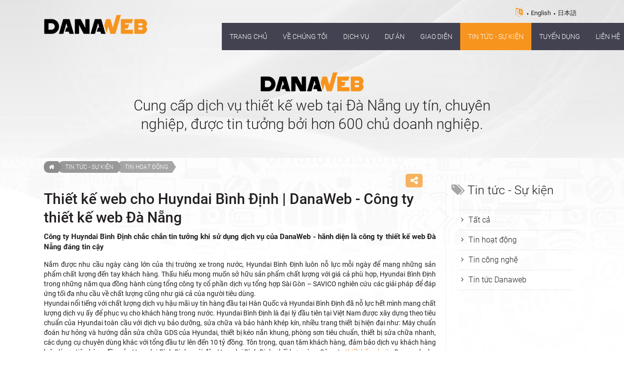

--- FILE ---
content_type: text/html; charset=UTF-8
request_url: https://danaweb.vn/tin-tuc/thiet-ke-website-da-nang/thiet-ke-web-cho-huyndai-binh-dinh-danaweb-cong-ty-thiet-ke-web-da-nang-879.html
body_size: 16070
content:
<!DOCTYPE html>
<html lang="vi">
<head>
<meta http-equiv="Content-Type" content="text/html; charset=utf-8">
<meta http-equiv="X-UA-Compatible" content="IE=edge">
<meta name="viewport" content="width=device-width, initial-scale=1.0, maximum-scale=1.0, user-scalable=0">
<meta http-equiv="REFRESH" content="1800">
<title>Thiết kế web cho Huyndai Bình Định | DanaWeb - Công ty thiết kế web Đà Nẵng - DANAWEB</title>
<meta name="description" content="Công ty Huyndai Bình Định chắc chắn tin tưởng khi sử dụng dịch vụ của DanaWeb - hãnh diện là công ty thiết kế web...  - DANAWEB">
<meta name="keywords" content="Thiết kế web bằng wordpress đà nẵng,development software web in danang,company design web in danang,cong ty phan mem danaweb,DANAWEB,danaweb">
<meta property="og:title" content="Thiết kế web cho Huyndai Bình Định | DanaWeb - Công ty thiết kế web Đà Nẵng - DANAWEB">
<meta property="og:type" content="article">
<meta property="og:description" content="Công ty Huyndai Bình Định chắc chắn tin tưởng khi sử dụng dịch vụ của DanaWeb - hãnh diện là công ty thiết kế web...  - DANAWEB">
<meta property="og:site_name" content="DANAWEB.vn | Thiết kế Website Đà Nẵng">
<meta property="og:image" itemprop="thumbnailUrl" content="https://danaweb.vn/uploads/article/nw-patezhu84rgm56h-879-cong-ty-danaweb-ban-giao-website-cho-cong-ty-co-phan-o-to-binh-dinh.png">
<meta property="og:image:alt" content="Thiết kế web cho Huyndai Bình Định | DanaWeb - Công ty thiết kế web Đà Nẵng - DANAWEB">
<meta property="og:url" content="https://danaweb.vn/tin-tuc/thiet-ke-website-da-nang/thiet-ke-web-cho-huyndai-binh-dinh-danaweb-cong-ty-thiet-ke-web-da-nang-879.html">
<!-- Twitter Card -->
<meta name="twitter:card" value="summary">
<meta name="twitter:url" content="https://danaweb.vn/tin-tuc/thiet-ke-website-da-nang/thiet-ke-web-cho-huyndai-binh-dinh-danaweb-cong-ty-thiet-ke-web-da-nang-879.html">
<meta name="twitter:title" content="Thiết kế web cho Huyndai Bình Định | DanaWeb - Công ty thiết kế web Đà Nẵng - DANAWEB">
<meta name="twitter:description" content="Công ty Huyndai Bình Định chắc chắn tin tưởng khi sử dụng dịch vụ của DanaWeb - hãnh diện là công ty thiết kế web...  - DANAWEB">
<meta name="twitter:image" content="https://danaweb.vn/uploads/article/nw-patezhu84rgm56h-879-cong-ty-danaweb-ban-giao-website-cho-cong-ty-co-phan-o-to-binh-dinh.png">
<meta name="twitter:site" content="@DANAWEB.vn"/>
<meta name="twitter:creator" content="@DANAWEB.vn"/>
<!-- End Twitter Card -->
<meta name="copyright" content="@DANAWEB.vn">
<meta name="author" itemprop="author" content="@DANAWEB.vn">
<meta name="resource-type" content="document">
<meta name="distribution" content="global">
<meta name="robots" content="index, archive, follow, noodp">
<meta name="googlebot" content="index, archive, follow, noodp">
<meta name="msnbot" content="all, index, follow">
<meta name="revisit-after" content="1 days">
<meta name="rating" content="general">
<link rel="canonical" href="https://danaweb.vn/tin-tuc/thiet-ke-website-da-nang/thiet-ke-web-cho-huyndai-binh-dinh-danaweb-cong-ty-thiet-ke-web-da-nang-879.html">
<meta name="google-site-verification" content="GJ-0GaavTWRCHZ4XeVmGVdUs3unjo-GyCPmq1JNiVkU" />
<meta name="facebook-domain-verification" content="c0b224wqo08yxbreqd9jjvm1m3ag25" />
<link rel="stylesheet" href="https://danaweb.vn/css/stylesheet.css?v=1.25" type="text/css" media="all">
<link rel="stylesheet" href="https://danaweb.vn/js/fancybox/jquery.fancybox.css?v=2.12" type="text/css" media="screen">
<link rel="stylesheet" href="https://danaweb.vn/js/fancybox/helpers/jquery.fancybox-buttons.css?v=1.0.5" type="text/css" media="screen">
<link rel="stylesheet" href="https://danaweb.vn/js/fancybox/helpers/jquery.fancybox-thumbs.css?v=1.0.7" type="text/css" media="screen">
<script type="text/javascript" src="https://danaweb.vn/js/jquery/jquery-1.11.0.js"></script>
<script type="text/javascript" src="https://danaweb.vn/js/modernizr.custom.js"></script>
<script type="text/javascript" src="https://danaweb.vn/js/jquery.slider/jssor.js"></script>
<script type="text/javascript" src="https://danaweb.vn/js/jquery.slider/jssor.slider.js"></script>
<script type="text/javascript" src="https://danaweb.vn/js/jquery.slider/jquery.partners.js"></script>
<script type="text/javascript" src="https://danaweb.vn/js/jquery.mmenu.min.all.js"></script>
<script type="text/javascript" src="https://danaweb.vn/js/jquery.easing.js"></script>
<script type="text/javascript" src="https://danaweb.vn/js/jquery.mousewheel.js"></script>
<script type="text/javascript" src="https://danaweb.vn/js/jquery.slider/masterslider.min.js"></script>
<script type="text/javascript" src="https://danaweb.vn/js/script.js?v=1.23"></script>
    <script type="text/javascript" src="https://danaweb.vn/js/jquery.popup/jquery.modal.min.js"></script>
<script type="text/javascript" src="https://danaweb.vn/js/fancybox/jquery.fancybox.js?v=2.1.5"></script>
<script type="text/javascript" src="https://danaweb.vn/js/fancybox/helpers/jquery.fancybox-buttons.js?v=1.0.5"></script>
<script type="text/javascript" src="https://danaweb.vn/js/fancybox/helpers/jquery.fancybox-thumbs.js?v=1.0.7"></script>
<script type="text/javascript" src="https://danaweb.vn/js/jquery.popup/jquery.boxes.js"></script>
<script type="text/javascript" src="https://danaweb.vn/js/jquery.popup/jquery.boxes.repopup.js"></script>
<script type="text/javascript">
    $(function() {
        $('nav#menu').mmenu({
            extensions	: [ 'effect-slide-menu', 'pageshadow' ],
            searchfield	: true,
            counters	: false,
            navbar 		: {
                title		: 'DANAWEB'
            },
            offCanvas: {
                position: "right"
            },
            navbars		: [
                {
                    position	: 'top',
                    content		: [ 'searchfield' ]
                }, {
                    position	: 'top',
                    content		: [
                        'prev',
                        'title',
                        'close'
                    ]
                }
            ]
        });
    });
</script>
<!-- Google Tag Manager -->
<script>(function(w,d,s,l,i){w[l]=w[l]||[];w[l].push({'gtm.start':
new Date().getTime(),event:'gtm.js'});var f=d.getElementsByTagName(s)[0],
j=d.createElement(s),dl=l!='dataLayer'?'&l='+l:'';j.async=true;j.src=
'https://www.googletagmanager.com/gtm.js?id='+i+dl;f.parentNode.insertBefore(j,f);
})(window,document,'script','dataLayer','GTM-5KM7Z6WQ');</script>
<!-- End Google Tag Manager -->
<!-- Google tag (gtag.js) -->
<script async src="https://www.googletagmanager.com/gtag/js?id=G-98GVD4S41S"></script>
<script>
  window.dataLayer = window.dataLayer || [];
  function gtag(){dataLayer.push(arguments);}
  gtag('js', new Date());

  gtag('config', 'G-98GVD4S41S');
</script>
</head>
<body>
<script>
  window.fbAsyncInit = function() {
    FB.init({
      appId      : '427692909835191',
      xfbml      : true,
      version    : 'v19.0'
    });
    FB.AppEvents.logPageView();
  };

  (function(d, s, id){
     var js, fjs = d.getElementsByTagName(s)[0];
     if (d.getElementById(id)) {return;}
     js = d.createElement(s); js.id = id;
     js.src = "https://connect.facebook.net/en_US/sdk.js";
     fjs.parentNode.insertBefore(js, fjs);
   }(document, 'script', 'facebook-jssdk'));
</script>
<!-- Google Tag Manager (noscript) -->
<noscript><iframe src="https://www.googletagmanager.com/ns.html?id=GTM-5KM7Z6WQ"
height="0" width="0" style="display:none;visibility:hidden"></iframe></noscript>
<!-- End Google Tag Manager (noscript) -->
<!-- Facebook Pixel Code -->
<script>
        !function(f,b,e,v,n,t,s)
        {if(f.fbq)return;n=f.fbq=function(){n.callMethod?
            n.callMethod.apply(n,arguments):n.queue.push(arguments)};
            if(!f._fbq)f._fbq=n;n.push=n;n.loaded=!0;n.version='2.0';
            n.queue=[];t=b.createElement(e);t.async=!0;
            t.src=v;s=b.getElementsByTagName(e)[0];
            s.parentNode.insertBefore(t,s)}(window, document,'script',
            'https://connect.facebook.net/en_US/fbevents.js');
        fbq('init', '331306117364207');
        fbq('track', 'PageView');
</script>
<noscript><img height="1" width="1" style="display:none" src="https://www.facebook.com/tr?id=331306117364207&ev=PageView&noscript=1"/></noscript>
<!-- End Facebook Pixel Code -->
<!-- #wrapper -->
<div id="wrapper">
    <!-- .header -->
<header class="header">
    <a id="hamburger" class="Fixed" href="#menu"><span></span></a>
    <div class="box-wp clearfix">
        <div class="header-left">
            <div class="logo">
                              <a href="https://danaweb.vn" title="THIẾT KẾ WEB ĐÀ NẴNG UY TÍN, CHUYÊN NGHIỆP - CÔNG TY DANAWEB">
                      <img src="https://danaweb.vn/uploads/files/cong-ty-thiet-ke-web-da-nang-danaweb.png" alt="DANAWEB.vn | Thiết kế Website Đà Nẵng">
                  </a>
                          </div>
            <div class="logo-sm">
                <a href="https://danaweb.vn" title="THIẾT KẾ WEB ĐÀ NẴNG UY TÍN, CHUYÊN NGHIỆP - CÔNG TY DANAWEB"><img src="https://danaweb.vn/images/logo-sm.png"  alt="DANAWEB.vn | Thiết kế Website Đà Nẵng"></a>
            </div>
        </div>
        <div class="header-right">
            <div class="language">
                <label><i class="fa fa-language"></i></label>
                <ul><li><a href="https://danaweb.vn/en" title="English">English</a></li><li><a href="https://danaweb.vn/ja" title="日本語">日本語</a></li></ul>            </div>
            <nav class="navigation">
                <ul class="menu-main">
                    <li  >
                        <a href="https://danaweb.vn" title="Trang chủ">
                            <span class="bg">Trang chủ</span>
                        </a>
                    </li>
                    					<li  >
						<a href="https://danaweb.vn/gioi-thieu" title="Về chúng tôi">
							<span class="bg">Về chúng tôi</span>
						</a>
					</li>
										<li  >
						<a href="https://danaweb.vn/dich-vu" title="Dịch vụ">
							<span class="bg">Dịch vụ</span>
						</a>
					</li>
										<li  >
						<a href="https://danaweb.vn/du-an" title="Dự án">
							<span class="bg">Dự án</span>
						</a>
					</li>
										<li  >
						<a href="https://danaweb.vn/giao-dien" title="Giao diện">
							<span class="bg">Giao diện</span>
						</a>
					</li>
										<li class="active" >
						<a href="https://danaweb.vn/tin-tuc" title="Tin tức - Sự kiện">
							<span class="bg">Tin tức - Sự kiện</span>
						</a>
					</li>
										<li  >
						<a href="https://danaweb.vn/tuyen-dung" title="Tuyển dụng">
							<span class="bg">Tuyển dụng</span>
						</a>
					</li>
					                    <li >
                        <a href="https://danaweb.vn/lien-he" title="Liên hệ" >
                            <span class="bg">Liên hệ</span>
                        </a>
                    </li>
                </ul>
            </nav>
            <div class="hotline">
                <a href="tel:+84914049099" title="Holine"><img src="https://danaweb.vn/images/icon-hotline.png" alt="Holine"></a>
            </div>
        </div>
    </div>
</header>
<!-- / .header -->    <!-- .container -->
    <section class="container clearfix">
        
<!-- .slogan -->
<section class="slogan">
    <h4 class="alg-ctr"><img src="/uploads/images/cong-ty-thiet-ke-web-da-nang-danaweb.png" style="width: 212px; height: 40px;" /></h4>

<h2>Cung cấp dịch vụ thiết kế web tại Đà Nẵng uy tín, chuyên nghiệp, được tin tưởng bởi hơn 600 chủ doanh nghiệp.</h2>
</section>
<!-- / .slogan -->        <!-- .main -->
        <section class="main">
            <div class="content box-wp clearfix"><div class="breadcrumb"><a href="https://danaweb.vn" title="Trang chủ"><i class="fa fa-home"></i></a><a href="https://danaweb.vn/tin-tuc" title="Tin tức - Sự kiện">Tin tức - Sự kiện</a><a href="https://danaweb.vn/tin-tuc/thiet-ke-website-da-nang" title="Tin hoạt động">Tin hoạt động</a></div><div class="content-left"><div class="wrap-con clearfix">
	<div class="social-share">
		<input type="checkbox" class="checkbox" id="share">
		<label for="share" class="label fa fa-share-alt" title="Share social buttons"></label>
		<div class="social">
			<ul>
				<li onclick="javascript:window.open('https://www.facebook.com/sharer/sharer.php?u=https://danaweb.vn/tin-tuc/thiet-ke-website-da-nang/thiet-ke-web-cho-huyndai-binh-dinh-danaweb-cong-ty-thiet-ke-web-da-nang-879.html','_blank')" class="fa fa-facebook"></li>
				<li onclick="javascript:window.open('https://twitter.com/intent/tweet?source=webclient&text=DANAWEB&url=https://danaweb.vn/tin-tuc/thiet-ke-website-da-nang/thiet-ke-web-cho-huyndai-binh-dinh-danaweb-cong-ty-thiet-ke-web-da-nang-879.html&hashtags=danaweb','_blank')" class="fa fa-twitter"></li>
				<li onclick="javascript:window.open('https://plus.google.com/share?url=https://danaweb.vn/tin-tuc/thiet-ke-website-da-nang/thiet-ke-web-cho-huyndai-binh-dinh-danaweb-cong-ty-thiet-ke-web-da-nang-879.html','_blank')" class="fa fa-google-plus"></li>
			</ul>
		</div>
	</div>
		<h2 class="title-dl f-space15">Thiết kế web cho Huyndai Bình Định | DanaWeb - Công ty thiết kế web Đà Nẵng</h2>
	<h5 class="f-space10 alg-jty">Công ty Huyndai Bình Định chắc chắn tin tưởng khi sử dụng dịch vụ của DanaWeb - hãnh diện là công ty thiết kế web Đà Nẵng đáng tin cậy</h5>	<div class="con-wp f-space15"><p style="text-align: justify;">Nắm được nhu cầu ngày càng lớn của thị trường xe trong nước, Hyundai Bình Định luôn nỗ lực mỗi ngày để mang những sản phẩm chất lượng đến tay khách hàng. Thấu hiểu mong muốn sở hữu sản phẩm chất lượng với giá cả phù hợp, Hyundai Bình Định trong những năm qua đồng hành cùng tổng công ty cổ phần dịch vụ tổng hợp Sài Gòn – SAVICO nghiên cứu các giải pháp để đáp ứng tối đa nhu cầu về chất lượng cũng như giá cả của người tiêu dùng.<br />
Hyundai nổi tiếng với chất lượng dịch vụ hậu mãi uy tín hàng đầu tại Hàn Quốc và Hyundai Bình Định đã nỗ lực hết mình mang chất lượng dịch vụ ấy để phục vụ cho khách hàng trong nước. Hyundai Bình Định là đại lý đầu tiên tại Việt Nam được xây dựng theo tiêu chuẩn của Hyundai toàn cầu với dịch vụ bảo dưỡng, sửa chữa và bảo hành khép kín, nhiều trang thiết bị hiện đại như: Máy chuẩn đoán hư hỏng và hướng dẫn sửa chữa GDS của Hyundai, thiết bị kéo nắn khung, phòng sơn tiêu chuẩn, thiết bị sửa chữa nhanh, các dụng cụ chuyên dùng khác với tổng đầu tư lên đến 10 tỷ đồng. Tôn trọng, quan tâm khách hàng, đảm bảo dịch vụ khách hàng luôn là ưu tiên hàng đầu của Hyundai Bình Định, mới đây Hyundai Bình Định phối hợp cùng Công ty <a href="http://thietkewebsitedn.weebly.com/" target="_blank">thiết kế website</a>&nbsp;Danaweb cho ra đời website&nbsp;&nbsp;<a href="http://www.hyundaibinhdinh.com.vn/." target="_blank">hyundaibinhdinh.com.vn</a>.</p>

<p style="text-align: justify;">Website&nbsp;là một trong những nỗ lực muốn tiếp cận, chăm sóc và hỗ trợ khách hàng mọi lúc mọi nơi của Hyundai Bình Định. Với nhiều tính năng hiện đại, tinh giản dễ dàng sử dụng cho mọi đối tượng người dùng. Bên cạnh việc cung cấp những thông tin, tính năng chính của sản phẩm, dịch vụ, website còn tích hợp nhiều chương trình hấp dẫn như đăng kí lái thử,... tạo sự thích thú cho người dùng.<br />
Website <span style="text-align: justify;">Hyundai Bình Định</span>&nbsp;được thiết kế bởi Danaweb – Công ty chuyên <a href="http://danaweb.vn/">thiết kế website đà nẵng</a>, <a href="http://danaweb.vn/dich-vu/gia-cong-phan-mem">gia công phần mềm</a>, nhận diện thương hiệu thuộc&nbsp;nhiều lĩnh vực khác nhau: website bán hàng, website du lịch, website khách sạn,… Không rập khuôn theo những lối mòn định sẵn, Danaweb luôn sáng tạo, học hỏi không ngừng để dấu ấn của mỗi thương hiệu luôn là duy nhất và vượt bậc.&nbsp;</p>

<p><span style="text-align: justify;">------&nbsp;<a href="https://danaweb.vn/"><strong>CÔNG TY&nbsp;</strong></a></span><a href="https://danaweb.vn/" style="text-align: justify;"><strong>THIẾT KẾ WEB ĐÀ NẴNG</strong></a><span style="text-align: justify;">&nbsp;</span><span style="text-align: justify;">- DANAWEB -----</span></p>
</div>
	<div class="social-like clearfix">
		<div class="item-social">
			<div class="fb-like" data-href="https://danaweb.vn/tin-tuc/thiet-ke-website-da-nang/thiet-ke-web-cho-huyndai-binh-dinh-danaweb-cong-ty-thiet-ke-web-da-nang-879.html" data-layout="button_count" data-action="like" data-show-faces="true" data-share="false"></div>
		</div>
		<div class="item-social">
			<a href="https://danaweb.vn/tin-tuc/thiet-ke-website-da-nang/thiet-ke-web-cho-huyndai-binh-dinh-danaweb-cong-ty-thiet-ke-web-da-nang-879.html" class="twitter-share-button"{count} data-hashtags="danaweb">Tweet</a>
		</div>
		<div class="item-social">
			<div class="g-plusone" data-href="https://danaweb.vn/tin-tuc/thiet-ke-website-da-nang/thiet-ke-web-cho-huyndai-binh-dinh-danaweb-cong-ty-thiet-ke-web-da-nang-879.html" data-size="medium" data-annotation="bubble" data-width="50"></div>
		</div>
	</div>
	<div class="others">
		<ul class="list-other"><li>
	<a href="https://danaweb.vn/tin-tuc/thiet-ke-website-da-nang/danaweb-ban-giao-website-cho-the-temptation-1198.html" title="DANAWEB BÀN GIAO WEBSITE CHO THE TEMPTATION" >DANAWEB BÀN GIAO WEBSITE CHO THE TEMPTATION</a>
</li><li>
	<a href="https://danaweb.vn/tin-tuc/thiet-ke-website-da-nang/danaweb-ban-giao-website-cho-amigos-tours-1196.html" title="DANAWEB BÀN GIAO WEBSITE CHO AMIGOS TOURS" >DANAWEB BÀN GIAO WEBSITE CHO AMIGOS TOURS</a>
</li><li>
	<a href="https://danaweb.vn/tin-tuc/thiet-ke-website-da-nang/danaweb-ban-giao-website-cho-palm-garden-beach-resort-spa-1189.html" title="DANAWEB BÀN GIAO WEBSITE CHO PALM GARDEN BEACH RESORT & SPA" >DANAWEB BÀN GIAO WEBSITE CHO PALM GARDEN BEACH RESORT & SPA</a>
</li><li>
	<a href="https://danaweb.vn/tin-tuc/thiet-ke-website-da-nang/danaweb-thiet-ke-website-cho-vien-tham-my-etoile-de-seoul-1188.html" title="DANAWEB Thiết Kế Website Cho Viện Thẩm Mỹ Etoile De Seoul" >DANAWEB Thiết Kế Website Cho Viện Thẩm Mỹ Etoile De Seoul</a>
</li><li>
	<a href="https://danaweb.vn/tin-tuc/thiet-ke-website-da-nang/danaweb-thiet-ke-website-cho-cong-ty-luat-gia-thanh-1176.html" title="DANAWEB thiết kế website cho công ty Luật Gia Thành" >DANAWEB thiết kế website cho công ty Luật Gia Thành</a>
</li><li>
	<a href="https://danaweb.vn/tin-tuc/thiet-ke-website-da-nang/danaweb-thiet-ke-website-hive-don-vi-san-xuat-va-phan-phoi-thiet-bi-nha-bep-cao-cap-1175.html" title="DANAWEB thiết kế website HiVE - Đơn vị sản xuất và phân phối thiết bị nhà bếp cao cấp" >DANAWEB thiết kế website HiVE - Đơn vị sản xuất và phân phối thiết bị nhà bếp cao cấp</a>
</li><li>
	<a href="https://danaweb.vn/tin-tuc/thiet-ke-website-da-nang/danaweb-thiet-ke-web-an-phat-contruction-1173.html" title="DANAWEB thiết kế web An Phát Contruction" >DANAWEB thiết kế web An Phát Contruction</a>
</li><li>
	<a href="https://danaweb.vn/tin-tuc/thiet-ke-website-da-nang/danaweb-thiet-ke-web-khach-san-peninsula-da-nang-1169.html" title="DANAWEB thiết kế web Khách sạn Peninsula Đà Nẵng" >DANAWEB thiết kế web Khách sạn Peninsula Đà Nẵng</a>
</li><li>
	<a href="https://danaweb.vn/tin-tuc/thiet-ke-website-da-nang/danaweb-thiet-ke-web-cho-nha-khach-quoc-hoi-nalod-da-nang-1168.html" title="DANAWEB thiết kế web cho Nhà Khách Quốc hội NALOD Đà Nẵng" >DANAWEB thiết kế web cho Nhà Khách Quốc hội NALOD Đà Nẵng</a>
</li><li>
	<a href="https://danaweb.vn/tin-tuc/thiet-ke-website-da-nang/danaweb-thiet-ke-web-cho-dat-xanh-services-international-1162.html" title="DANAWEB thiết kế web cho Dat Xanh Services - International " >DANAWEB thiết kế web cho Dat Xanh Services - International </a>
</li><li>
	<a href="https://danaweb.vn/tin-tuc/thiet-ke-website-da-nang/danaweb-ban-giao-website-cho-truong-quoc-te-hoa-ky-apu-1161.html" title="Danaweb bàn giao website cho Trường Quốc Tế Hoa Kỳ APU" >Danaweb bàn giao website cho Trường Quốc Tế Hoa Kỳ APU</a>
</li><li>
	<a href="https://danaweb.vn/tin-tuc/thiet-ke-website-da-nang/thiet-ke-web-cho-t99-luxury-danaweb-cong-ty-thiet-ke-web-da-nang-1138.html" title="Thiết kế web cho T99 Luxury | DanaWeb - Công ty thiết kế web Đà Nẵng" >Thiết kế web cho T99 Luxury | DanaWeb - Công ty thiết kế web Đà Nẵng</a>
</li></ul>	</div>
			<div class="fb-comments" data-href="https://danaweb.vn/tin-tuc/thiet-ke-website-da-nang/thiet-ke-web-cho-huyndai-binh-dinh-danaweb-cong-ty-thiet-ke-web-da-nang-879.html" data-width="100%" data-numposts="5"></div>
	</div>


</div>
<!-- .content-right -->
<div class="content-right">
    <h3 class="title-o"><i class="fa fa-tags"></i> Tin tức - Sự kiện</h3>
    <ul class="sidebar-categories">
        <li><a href="https://danaweb.vn/tin-tuc" >Tất cả</a></li>
        <li><a class="field" href="https://danaweb.vn/tin-tuc/thiet-ke-website-da-nang" title="Tin hoạt động">Tin hoạt động</a></li><li><a class="field" href="https://danaweb.vn/tin-tuc/tin-cong-nghe" title="Tin công nghệ">Tin công nghệ</a></li><li><a class="field" href="https://danaweb.vn/tin-tuc/tin-tuc-danaweb" title="Tin tức Danaweb">Tin tức Danaweb</a></li>    </ul>
</div>
<!-- / .content-right --></div>        </section>
        <!-- / .main -->
    </section>
    <!-- / .container -->
    
<!-- .maxim -->
<section class="maxim">
    <div class="maxim-wp">
        <h4><img src="[data-uri]" /> tồn tại là để mang lại giá trị tối đa về tính thẩm mỹ và kinh tế cho khách hàng.</h4>
    </div>
</section>
<!-- / .maxim -->    <!-- .footer -->
    
<section class="pg-bottom">
    <div class="box-wp clearfix">
        <div class="box-info">
            <h2 class="title-b"><a href="https://danaweb.vn/lien-he" title="Liên hệ">Thông tin liên hệ</a></h2>
            <div class="contact-us">
                <p style="color: #f7941e; font-weight: 600;">CÔNG TY TNHH MTV CÔNG NGHỆ PHẦN MỀM DANAWEB</p>

<p><strong>VPGD:</strong> <a href="https://g.page/r/CWjFM_CAkZsDEBA" style="color:#231f20;" target="_blank">111 Đinh Núp, Quận Thanh Khê, TP. Đà Nẵng</a></p>

<p><strong>Trụ sở:</strong> <a href="https://g.page/r/CcL33-u4F2NzEBA" style="color:#231f20;" target="_blank">Tầng 2, Lô 4-5 Bình Kỳ, Quận Ngũ Hành Sơn, TP. Đà Nẵng</a></p>

<p><a href="tel:+842366512191" style="color:#231f20;">02366 51 21 91</a> &nbsp; - &nbsp; <a href="tel:+84914049099" style="color:#231f20;"> 0914 049 099</a> <i>(Mr. Nghĩa)</i></p>

<p><a href="mailto:info@danaweb.vn" style="color:#231f20;" target="_blank">info@danaweb.vn</a> &nbsp; - &nbsp; <a href="https://danaweb.vn/" style="color:#231f20;"> www.danaweb.vn</a></p>

<p><a target="_blank" href="http://online.gov.vn/Home/WebDetails/51584"><img alt="" src="/uploads/images/20150827110756-dathongbao(1).png" style="width: 40%;" /></a></p>
            </div>
            <div class="fb-like" data-href="https://www.facebook.com/danaweb.vn" data-layout="standard" data-action="like" data-show-faces="true" data-share="true"></div>
        </div>
        <div class="box-partners">
            <h2 class="title-b"><a href="https://danaweb.vn/doi-tac-khach-hang" title="Đối tác - Khách hàng">Đối tác - Khách hàng</a></h2>
            <p class="comment">Thiết kế web chuyên nghiệp tại Đà Nẵng, mang lại giá trị tối đa về tính thẩm mỹ và kinh tế cho khách hàng</p>
            <div class="partners">
                <div id="_slider_partners" style="position: relative; top: 0; left: 0; width: 528px; height: 87px; overflow: hidden;">
                    <div u="loading" style="position: absolute; top: 0; left: 0;">
                        <div style="filter: alpha(opacity=70); opacity:0.7; position: absolute; overflow: hidden; background-color: #000; top: 0; left: 0; width: 100%; height:100%;"></div>
                        <div style="position: absolute; display: block; background: url(https://danaweb.vn/images/loading.gif) no-repeat center center; top: 0; left: 0;width: 100%;height:100%;"></div>
                    </div>
                    <div u="slides" style="cursor: move; position: absolute; left: 0; top: 0; width: 528px; height: 87px; overflow: hidden;">
                        <div><img src="https://danaweb.vn/uploads/gallery/8euuqi891wjcn73-563-cang-vu-hang-khong-mien-trung.png" alt="Cảng vụ hàng không Miền Trung" /></div><div><img src="https://danaweb.vn/uploads/gallery/cwj1n7xffjaefvr-561-lien-doan-lao-dong-da-nang.png" alt="Liên Đoàn Lao Động Đà Nẵng" /></div><div><img src="https://danaweb.vn/uploads/gallery/zb0i1pznv407ax4-560-mobifone.png" alt="Mobifone" /></div><div><img src="https://danaweb.vn/uploads/gallery/ghxtwr0n2bgzn1p-562-hoi-sinh-vien-dai-hoc-da-nang.jpg" alt="Hội sinh viên Đại học Đà Nẵng" /></div><div><img src="https://danaweb.vn/uploads/gallery/07zme1f1ykesrsx-559-chevrolet-da-nang.jpg" alt="Chevrolet Đà Nẵng" /></div><div><img src="https://danaweb.vn/uploads/gallery/26gr74nnwx3vfar-558-best-western-premier-indochine-palace.png" alt="Best Western Premier Indochine Palace" /></div><div><img src="https://danaweb.vn/uploads/gallery/1gm565j0os6vmlu-557-the-rachel-restaurant.jpg" alt="The Rachel Restaurant" /></div><div><img src="https://danaweb.vn/uploads/gallery/z5t6wvkkmb91apq-556-san-giao-dich-ndn.jpg" alt="Sàn giao dịch NDN" /></div><div><img src="https://danaweb.vn/uploads/gallery/8fiw4578p8br5me-555-minh-toan-galaxy.jpg" alt="Minh Toàn Galaxy" /></div><div><img src="https://danaweb.vn/uploads/gallery/66if4zrgspvpss4-554-jbmc.jpg" alt=" JBMC" /></div><div><img src="https://danaweb.vn/uploads/gallery/rtgts0twl4f5i3i-549-fpt-telecom.jpg" alt="FPT Telecom" /></div><div><img src="https://danaweb.vn/uploads/gallery/su822ozabgi6zaz-550-vinaphone.jpg" alt="Vinaphone" /></div><div><img src="https://danaweb.vn/uploads/gallery/630968s9mrn5m10-551-mbbank.jpg" alt="MBBank" /></div><div><img src="https://danaweb.vn/uploads/gallery/tq5avjho527ybz4-552-vietcombank.jpg" alt="Vietcombank" /></div><div><img src="https://danaweb.vn/uploads/gallery/zlpfyg9ay3l9syb-553-net-com.jpg" alt="Net & Com" /></div><div><img src="https://danaweb.vn/uploads/gallery/uqhj6gg5tbq5snu-521-in-cong-thanh.jpg" alt="In Công Thành" /></div>                    </div>
                    <!-- Arrow Left -->
                    <span u="arrowleft" class="jssoral"></span>
                    <!-- Arrow Right -->
                    <span u="arrowright" class="jssorar"></span>
                </div>
            </div>
        </div>
    </div>
</section>

<footer class="footer">
	<div class="box-wp clearfix">
	 
		<div class="copyright">
			<div><p><span style="font-size:14px;">© Copyright 2015 <strong>DANAWEB.vn</strong>, All rights reserved.</span></p>

<p><span style="font-size:14px;">Giấy chứng nhận đăng ký kinh doanh số: 0401674503&nbsp; |&nbsp;&nbsp;<a href="https://danaweb.vn/chinh-sach-bao-mat">Chính sách bảo mật thông tin</a></span></p>
</div>
<div class="dmca f-space10">
<a href="https://www.dmca.com/Protection/Status.aspx?ID=7351d264-3d8d-490b-b631-7d15bab794ac" title="DMCA.com Protection Status" target="_blank" class="dmca-badge"> <img src="//images.dmca.com/Badges/dmca-badge-w100-5x1-08.png?ID=7351d264-3d8d-490b-b631-7d15bab794ac" alt="DMCA.com Protection Status"></a> <script src="//images.dmca.com/Badges/DMCABadgeHelper.min.js"> </script>
</div>
		</div>
		<div class="social-icons">
			<ul>
				<li class="icon facebook">
					<a target="_blank" href="https://www.facebook.com/danaweb.vn" title="Facebook"><i class="fa fa-facebook"></i></a>
				</li>
				<li class="icon google-plus">
					<a target="_blank" href="https://www.tiktok.com/@danawebco?" rel="publisher" title="Google Plus"><i class="fa fa-google-plus"></i></a>
				</li>
				<li class="icon twitter">
					<a target="_blank" href="https://twitter.com/DanawebVn" title="Twitter"><i class="fa fa-twitter"></i></a>
				</li>
				<li class="icon linkedin">
					<a target="_blank" href="https://www.linkedin.com/in/danawebvn" title="LinkedIn"><i class="fa fa-linkedin"></i></a>
				</li>
				<li class="icon youtube">
					<a id="counting" target="_blank" href="https://www.youtube.com/channel/UCduQsEbMa3xR2uthNEnc6Lg" title="Youtube"><i class="fa fa-youtube"></i></a>
				</li>
				
			</ul>
		</div>
	</div>
</footer>



<nav id="menu">
	<ul>
		<li  ><a href="https://danaweb.vn"><i class="fa fa-home fa-lg fa-fw"></i> Trang chủ</a></li>
				<li >
			<a href='https://danaweb.vn/gioi-thieu'><i class="fa fa-globe fa-lg fa-fw"></i> Về chúng tôi</a>
						</li>
				<li >
			<a href='https://danaweb.vn/dich-vu'><i class="fa fa-thumbs-up fa-lg fa-fw"></i> Dịch vụ</a>
			<ul>					<li  >
						<a href="https://danaweb.vn/dich-vu/thiet-ke-va-cham-soc-website" >Chăm sóc & thiết kế website</a>					</li>
										<li  >
						<a href="https://danaweb.vn/dich-vu/may-chu-va-ten-mien" >Máy chủ và tên miền</a>					</li>
										<li  >
						<a href="https://danaweb.vn/dich-vu/marketing-onine" >Marketing Online</a>					</li>
										<li  >
						<a href="https://danaweb.vn/dich-vu/gia-cong-phan-mem" >Gia công phần mềm</a>					</li>
					</ul>			</li>
				<li >
			<a href='https://danaweb.vn/du-an'><i class="fa fa-briefcase fa-lg fa-fw"></i> Dự án</a>
						</li>
				<li class="mm-selected">
			<a href='https://danaweb.vn/tin-tuc'><i class="fa fa-newspaper-o fa-lg fa-fw"></i> Tin tức - Sự kiện</a>
			<ul>					<li class="mm-selected" >
						<a href="https://danaweb.vn/tin-tuc/thiet-ke-website-da-nang" >Tin hoạt động</a>					</li>
										<li  >
						<a href="https://danaweb.vn/tin-tuc/tin-cong-nghe" >Tin công nghệ</a>					</li>
										<li  >
						<a href="https://danaweb.vn/tin-tuc/tin-tuc-danaweb" >Tin tức Danaweb</a>					</li>
					</ul>			</li>
				<li >
			<a href='https://danaweb.vn/tuyen-dung'><i class="fa fa-credit-card fa-lg fa-fw"></i> Tuyển dụng</a>
						</li>
				<li >
			<a href='https://danaweb.vn/doi-tac-khach-hang'><i class="fa fa-users fa-lg fa-fw"></i> Đối tác - Khách hàng</a>
			<ul>					<li  >
						<a href="https://danaweb.vn/doi-tac-khach-hang/doi-tac">Đối tác</a>
												</li>
										<li  >
						<a href="https://danaweb.vn/doi-tac-khach-hang/khanh-hang">Khánh hàng</a>
												</li>
					</ul>			</li>
				<li  ><a href="https://danaweb.vn/lien-he"><i class="fa fa-comments fa-lg fa-fw"></i> Liên hệ</a></li>
	</ul>
</nav>    <!-- / .footer -->
</div>
<!-- / #wrapper -->

<a href="javascript:void(0)" title="Lên đầu trang" id="go-top"></a>
<div id="_loading"></div>
<div id="_modal"></div>
<script>!function(d,s,id){var js,fjs=d.getElementsByTagName(s)[0],p=/^http:/.test(d.location)?'http':'https';if(!d.getElementById(id)){js=d.createElement(s);js.id=id;js.src=p+'://platform.twitter.com/widgets.js';fjs.parentNode.insertBefore(js,fjs);}}(document, 'script', 'twitter-wjs');</script>

<!-- Messenger Plugin chat Code -->
<div id="fb-root"></div>
<!-- Your Plugin chat code -->
<div id="fb-customer-chat" class="fb-customerchat">
</div>
<script>
  var chatbox = document.getElementById('fb-customer-chat');
  chatbox.setAttribute("page_id", "374628119399894");
  chatbox.setAttribute("attribution", "biz_inbox");
</script>
<!-- Your SDK code -->
<script>
  window.fbAsyncInit = function() {
	FB.init({
	  xfbml            : true,
	  version          : 'v13.0'
	});
  };

  (function(d, s, id) {
	var js, fjs = d.getElementsByTagName(s)[0];
	if (d.getElementById(id)) return;
	js = d.createElement(s); js.id = id;
	js.src = 'https://connect.facebook.net/vi_VN/sdk/xfbml.customerchat.js';
	fjs.parentNode.insertBefore(js, fjs);
  }(document, 'script', 'facebook-jssdk'));
</script>
<script>
    $(document).ready(function(){
        var clicks = 0;
        $('#fb-root').on('click', 'iframe', function(){
            clicks = 1;
            $.ajax({
                url: '/action.php',
                type: 'POST',
                data: {
                    url: 'count_click',
                    clicks: clicks
                },
                async: false,
                cache: false,
                dataType: 'html',
                success: function (data) {}
            });
        });
    });
</script>
</body>
</html>

--- FILE ---
content_type: application/javascript
request_url: https://danaweb.vn/js/script.js?v=1.23
body_size: 1684
content:
function $$$(t){return document.getElementById(t)}function Forward(t){window.location.href=t}function _postback(){}function ajaxFunction(){var t=null;try{t=new XMLHttpRequest}catch(e){try{t=new ActiveXObject("Msxml2.XMLHTTP")}catch(e){try{t=new ActiveXObject("Microsoft.XMLHTTP")}catch(e){return!1}}}}function $query(t){var e="";return $(t).find("input").each(function(a){var n=$(t).find("input").eq(a);"checkbox"!=n.attr("type")&&"button"!=n.attr("type")&&"radio"!=n.attr("type")?e+="password"!=n.attr("type")?"&"+n.attr("name")+"="+encodeURIComponent(n.val()):"&"+n.attr("name")+"="+document.getElementById(n.attr("name")).value:"checkbox"==n.attr("type")?n.is(":checked")&&(e+="&"+n.attr("name")+"="+n.attr("value")):"radio"==n.attr("type")&&n.is(":checked")&&(e+="&"+n.attr("name")+"="+n.attr("value"))}),$(t).find("textarea").each(function(a){var n=$(t).find("textarea").eq(a);e+="&"+n.attr("name")+"="+encodeURIComponent(n.val())}),$(t).find("select").each(function(a){var n=$(t).find("select").eq(a);e+="&"+n.attr("name")+"="+encodeURIComponent(n.val())}),e.substring(1)}function $query_unt(t){return $(t).find("input").each(function(e){var a=$(t).find("input").eq(e);"button"!=a.attr("type")&&"submit"!=a.attr("type")&&"reset"!=a.attr("type")&&"hidden"!=a.attr("type")&&("checkbox"!=a.attr("type")&&"radio"!=a.attr("type")?a.val(""):a.attr("checked",!1))}),$(t).find("textarea").each(function(e){var a=$(t).find("textarea").eq(e);a.val("")}),!0}function showLoader(){$("#_loading_popup").html('<div style="position: fixed; top: 50%; right: 50%; text-align: center; background: transparent; z-index: 999999999;"><div class="windows8"> <div class="wBall" id="wBall_1"> <div class="wInnerBall"> </div> </div> <div class="wBall" id="wBall_2"> <div class="wInnerBall"> </div> </div> <div class="wBall" id="wBall_3"> <div class="wInnerBall"> </div> </div> <div class="wBall" id="wBall_4"> <div class="wInnerBall"> </div> </div> <div class="wBall" id="wBall_5"> <div class="wInnerBall"> </div> </div> </div></div>').hide().fadeIn(10),block=!0}function closeLoader(){$("#_loading_popup").html("").hide().fadeOut(100),block=!1}function showResult(t,e){closeLoader(),$("#"+t).html(e).hide().fadeIn(100),block=!1}function sendMail(t,e){var a=$query("#"+e);return showLoader(),$.ajax({url:"/action.php",type:"POST",data:"url="+t+"&"+a,dataType:"html",success:function(t){closeLoader(),$query_unt("#"+e),alert(t)}}),!1}function sendRegEmail(){var t=$("#_lang_email").val(),e=$("#_email").val(),a=/^\w+[\+\.\w-]*@([\w-]+\.)*\w+[\w-]*\.([a-z]{2,4}|\d+)$/i,n=!0;return n=a.test(e),0==n?alert(t):(showLoader(),$.ajax({url:"/action.php",type:"POST",data:"url=register_email&email="+e,dataType:"html",success:function(t){closeLoader(),$("#_email").val(""),alert(t)}})),!1}function check_contact(){function t(){for(var t=!1,e=0;e<o.length;e++){var a=o[e].value,r=o[e].getAttribute("name"),s=document.createElement("span"),u=o[e].parentNode;if("SPAN"==u.lastChild.nodeName&&u.removeChild(u.lastChild),""==a&&"address"!=r&&"send_contact"!=r&&(s.innerHTML=n),"email"==r&&""!=a){var f=d.test(a);0==f&&(s.innerHTML=i)}"tell"==r&&""!=a&&((1==isNaN(a)||-1!=a.indexOf(".")||0>a)&&(s.innerHTML=l),0==isNaN(a)&&a.length<10&&(s.innerHTML=l)),""!=s.innerHTML&&(o[e].parentNode.appendChild(s),s.setAttribute("class","show-error"),t=!0,c=!0,o[e].style.border="1px solid #ff6e69")}return!t}for(var e=document.forms.frm_contact.getElementsByTagName("input"),a=document.forms.frm_contact.getElementsByTagName("textarea"),n=$("[name='lang_field']").val(),i=$("[name='lang_email']").val(),l=$("[name='lang_phone']").val(),o=new Array,r=0;r<e.length+a.length;r++)r<e.length?o[r]=e[r]:o[r]=a[r-e.length];var c=!1,d=/^\w+[\+\.\w-]*@([\w-]+\.)*\w+[\w-]*\.([a-z]{2,4}|\d+)$/i,s=document.getElementById("_send_contact");s.onclick=function(){return t()};for(var r=0;r<o.length;r++){o[r].getAttribute("id");o[r].onchange=function(){1==c&&(this.style.border="1px solid #cecfce",t())}}}$(document).ready(function(){$(window).scroll(function(){$(this).scrollTop()>50?$("#go-top").stop().animate({bottom:"100px"},500):$("#go-top").stop().animate({bottom:"-65px"},500)}),$("#go-top").click(function(){$("html, body").stop().animate({scrollTop:0},500,function(){$("#go-top").stop().animate({bottom:"-100px"},500)})}),$(function(){$(window).scroll(function(){$(this).scrollTop()>80?$(".header").addClass("fixed"):$(".header").removeClass("fixed")})})}),$(document).ready(function(){$(".fancy-box").fancybox({openEffect:"elastic",closeEffect:"elastic",arrows:false,closeBtn:!1,helpers:{title:{type:"inside"},buttons:{tpl:'<div id="fancybox-buttons"><ul><li><a class="btnToggle" title="Toggle size" href="javascript:;"></a></li><li><a class="btnClose" title="Close" href="javascript:;"></a></li></ul></div>'}}}),$(".group-fancy-box").fancybox({openEffect:'elastic',closeEffect:'elastic',arrows:false,closeBtn:false,helpers:{title:{type:"inside"},buttons:{}}})});

function open_recrui(id) {
    $.ajax({
        url: '/action.php',
        type: 'POST',
        data: 'url=open_recrui&id=' + id,
        dataType: "html",
        success: function (html) {
            $('#_modal').html(html).modal();
            $("#_modal").modal({
                escapeClose: false,
                showClose:true
            });
        }
    });

}

--- FILE ---
content_type: application/javascript
request_url: https://danaweb.vn/js/jquery.popup/jquery.modal.min.js
body_size: 1290
content:
/*
    A simple jQuery modal (http://github.com/kylefox/jquery-modal)
    Version 0.6.0
*/
!function (o) {
    var t = null;
    o.modal = function (e, i) {
        o.modal.close();
        var s, l;
        if (this.$body = o("body"), this.options = o.extend({}, o.modal.defaults, i), this.options.doFade = !isNaN(parseInt(this.options.fadeDuration, 10)), e.is("a")) if (l = e.attr("href"), /^#/.test(l)) {
            if (this.$elm = o(l), 1 !== this.$elm.length) return null;
            this.$body.append(this.$elm), this.open()
        } else this.$elm = o("<div>"), this.$body.append(this.$elm), s = function (o, t) {
            t.elm.remove()
        }, this.showSpinner(), e.trigger(o.modal.AJAX_SEND), o.get(l).done(function (i) {
            t && (e.trigger(o.modal.AJAX_SUCCESS), t.$elm.empty().append(i).on(o.modal.CLOSE, s), t.hideSpinner(), t.open(), e.trigger(o.modal.AJAX_COMPLETE))
        }).fail(function () {
            e.trigger(o.modal.AJAX_FAIL), t.hideSpinner(), e.trigger(o.modal.AJAX_COMPLETE)
        }); else this.$elm = e, this.$body.append(this.$elm), this.open()
    }, o.modal.prototype = {
        constructor: o.modal, open: function () {
            var t = this;
            this.options.doFade ? (this.block(), setTimeout(function () {
                t.show()
            }, this.options.fadeDuration * this.options.fadeDelay)) : (this.block(), this.show()), this.options.escapeClose && o(document).on("keydown.modal", function (t) {
                27 == t.which && o.modal.close()
            }), this.options.clickClose && this.blocker.click(function (t) {
                t.target == this && o.modal.close()
            })
        }, close: function () {
            this.unblock(), this.hide(), o(document).off("keydown.modal")
        }, block: function () {
            this.$elm.trigger(o.modal.BEFORE_BLOCK, [this._ctx()]), this.blocker = o('<div class="jquery-modal blocker"></div>'), this.$body.css("overflow", "hidden"), this.$body.append(this.blocker), this.options.doFade && this.blocker.css("opacity", 0).animate({opacity: 1}, this.options.fadeDuration), this.$elm.trigger(o.modal.BLOCK, [this._ctx()])
        }, unblock: function () {
            if (this.options.doFade) {
                var o = this;
                this.blocker.fadeOut(this.options.fadeDuration, function () {
                    o.blocker.children().appendTo(o.$body), o.blocker.remove(), o.$body.css("overflow", "")
                })
            } else this.blocker.children().appendTo(this.$body), this.blocker.remove(), this.$body.css("overflow", "")
        }, show: function () {
            this.$elm.trigger(o.modal.BEFORE_OPEN, [this._ctx()]), this.options.showClose && (this.closeButton = o('<a href="#close-modal" rel="modal:close" class="close-modal ' + this.options.closeClass + '">' + this.options.closeText + "</a>"), this.$elm.append(this.closeButton)), this.$elm.addClass(this.options.modalClass + " current"), this.$elm.appendTo(this.blocker), this.options.doFade ? this.$elm.css("opacity", 0).animate({opacity: 1}, this.options.fadeDuration) : this.$elm.show(), this.$elm.trigger(o.modal.OPEN, [this._ctx()])
        }, hide: function () {
            this.$elm.trigger(o.modal.BEFORE_CLOSE, [this._ctx()]), this.closeButton && this.closeButton.remove(), this.$elm.removeClass("current");
            var t = this;
            this.options.doFade ? this.$elm.fadeOut(this.options.fadeDuration, function () {
                t.$elm.trigger(o.modal.AFTER_CLOSE, [t._ctx()])
            }) : this.$elm.hide(0, function () {
                t.$elm.trigger(o.modal.AFTER_CLOSE, [t._ctx()])
            }), this.$elm.trigger(o.modal.CLOSE, [this._ctx()])
        }, showSpinner: function () {
            this.options.showSpinner && (this.spinner = this.spinner || o('<div class="' + this.options.modalClass + '-spinner"></div>').append(this.options.spinnerHtml), this.$body.append(this.spinner), this.spinner.show())
        }, hideSpinner: function () {
            this.spinner && this.spinner.remove()
        }, _ctx: function () {
            return {elm: this.$elm, blocker: this.blocker, options: this.options}
        }
    }, o.modal.close = function (o) {
        if (t) {
            o && o.preventDefault(), t.close();
            var e = t.$elm;
            return t = null, e
        }
    }, o.modal.isActive = function () {
        return t ? !0 : !1
    }, o.modal.defaults = {
        escapeClose: !0,
        clickClose: !0,
        closeText: "Close",
        closeClass: "",
        modalClass: "modal",
        spinnerHtml: null,
        showSpinner: !0,
        showClose: !0,
        fadeDuration: null,
        fadeDelay: 1
    }, o.modal.BEFORE_BLOCK = "modal:before-block", o.modal.BLOCK = "modal:block", o.modal.BEFORE_OPEN = "modal:before-open", o.modal.OPEN = "modal:open", o.modal.BEFORE_CLOSE = "modal:before-close", o.modal.CLOSE = "modal:close", o.modal.AFTER_CLOSE = "modal:after-close", o.modal.AJAX_SEND = "modal:ajax:send", o.modal.AJAX_SUCCESS = "modal:ajax:success", o.modal.AJAX_FAIL = "modal:ajax:fail", o.modal.AJAX_COMPLETE = "modal:ajax:complete", o.fn.modal = function (e) {
        return 1 === this.length && (t = new o.modal(this, e)), this
    }, o(document).on("click.modal", 'a[rel="modal:close"]', o.modal.close), o(document).on("click.modal", 'a[rel="modal:open"]', function (t) {
        t.preventDefault(), o(this).modal()
    })
}(jQuery);

--- FILE ---
content_type: application/javascript
request_url: https://danaweb.vn/js/jquery.slider/jquery.partners.js
body_size: 254
content:
jQuery(document).ready(function ($) {
	var options = {
		$AutoPlay: true,
		$AutoPlaySteps: 4,
		$AutoPlayInterval: 8000,
		$PauseOnHover: 1,
		$ArrowKeyNavigation: true,
		$SlideDuration: 500,
		$MinDragOffsetToSlide: 20,
		$SlideWidth: 122,
		//$SlideHeight: 251,
		$SlideSpacing: 13,
		$DisplayPieces: 4,
		$ParkingPosition: 0,
		$UISearchMode: 1,
		$PlayOrientation: 1,
		$DragOrientation: 1,

		$ArrowNavigatorOptions: {
			$Class: $JssorArrowNavigator$,
			$ChanceToShow: 1,
			$AutoCenter: 2,
			$Steps: 4
		}
	};

	var jssor_slider1 = new $JssorSlider$("_slider_partners", options);
	function ScaleSlider() {
		var parentWidth = $('#_slider_partners').parent().width();
		if (parentWidth) {
			jssor_slider1.$ScaleWidth(parentWidth);
		}
		else
			window.setTimeout(ScaleSlider, 30);
	}
	ScaleSlider();
	$(window).bind("load", ScaleSlider);
	$(window).bind("resize", ScaleSlider);
	$(window).bind("orientationchange", ScaleSlider);
});